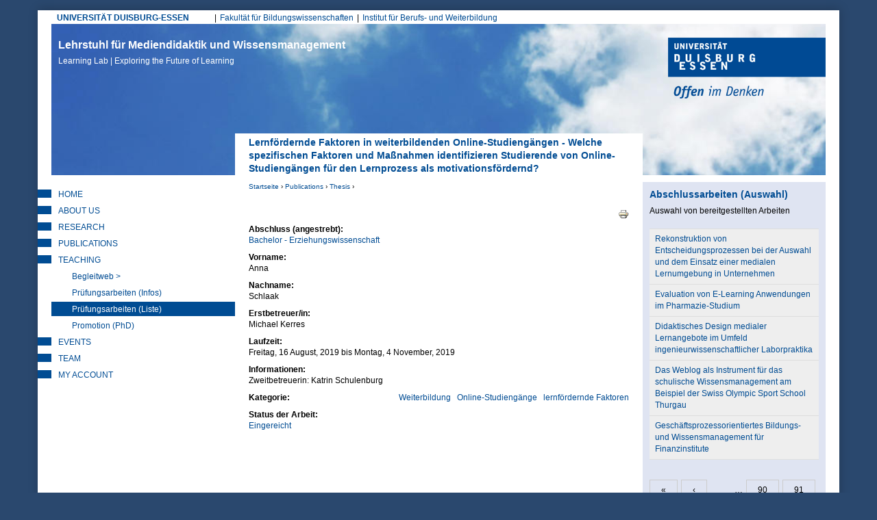

--- FILE ---
content_type: text/html; charset=utf-8
request_url: https://learninglab.uni-due.de/pr-fungsarbeit/12475?page=91
body_size: 7482
content:
<!DOCTYPE html PUBLIC "-//W3C//DTD XHTML+RDFa 1.0//EN"
  "http://www.w3.org/MarkUp/DTD/xhtml-rdfa-1.dtd">
<html xmlns="http://www.w3.org/1999/xhtml" xml:lang="de" version="XHTML+RDFa 1.0" dir="ltr"
  xmlns:content="http://purl.org/rss/1.0/modules/content/"
  xmlns:dc="http://purl.org/dc/terms/"
  xmlns:foaf="http://xmlns.com/foaf/0.1/"
  xmlns:og="http://ogp.me/ns#"
  xmlns:rdfs="http://www.w3.org/2000/01/rdf-schema#"
  xmlns:sioc="http://rdfs.org/sioc/ns#"
  xmlns:sioct="http://rdfs.org/sioc/types#"
  xmlns:skos="http://www.w3.org/2004/02/skos/core#"
  xmlns:xsd="http://www.w3.org/2001/XMLSchema#">

<head profile="http://www.w3.org/1999/xhtml/vocab">
  <meta http-equiv="Content-Type" content="text/html; charset=utf-8" />
<meta name="google-site-verification" content="lgtCJnNvMTHsMpssJ6YENjSYgcMFmVrgNWIrAIn0hPE" />
<meta name="author" content="Universitaet Duisburg-Essen, LearningLab" />
<meta name="keywords" content="elearning, e-learning, blended learning, didaktik, mediendidaktik, online-campus, online-lernen, fernstudium, leadership, lerninnovation" />
<meta name="robots" content="noarchive" />
<meta name="Generator" content="Drupal 7 (http://drupal.org)" />
<link rel="canonical" href="/pr-fungsarbeit/12475" />
<link rel="shortlink" href="/node/12475" />
<link rel="shortcut icon" href="https://learninglab.uni-due.de/profiles/medida/themes/ude/favicon.ico" type="image/vnd.microsoft.icon" />
<link rel="apple-touch-icon" sizes="180x180" href="/profiles/medida/themes/ude/favicon/apple-touch-icon.png" />
<link rel="icon" type="image/png" sizes="32x32" href="/profiles/medida/themes/ude/favicon/favicon-32x32.png" />
<link rel="icon" type="image/png" sizes="16x16" href="/profiles/medida/themes/ude/favicon/favicon-16x16.png" />
<meta name="msapplication-TileColor" content="#2a486e" />
<meta name="msapplication-TileImage" content="/profiles/medida/themes/ude/favicon/ms-icon-144x144.png" />
<meta name="theme-color" content="#2a486e" />
<meta name="MobileOptimized" content="width" />
<meta name="mobile-web-app-capable" content="yes" />
<meta name="apple-mobile-web-app-capable" content="yes" />
<meta name="HandheldFriendly" content="true" />
<meta name="viewport" content="width=device-width, initial-scale=1" />
<meta name="msapplication-config" content="/browserconfig.xml" />
<link rel="manifest" href="/profiles/medida/themes/ude/manifest.json" />
<link rel="mask-icon" href="/profiles/medida/themes/ude/favicon/safari-pinned-tab.svg" color="#2a486e" />
  <title>Lernfördernde Faktoren in weiterbildenden Online-Studiengängen - Welche spezifischen Faktoren und Maßnahmen identifizieren Studierende von Online-Studiengängen für den Lernprozess als motivationsfördernd? | Lehrstuhl für Mediendidaktik und Wissensmanagement</title>
  <link type="text/css" rel="stylesheet" href="https://learninglab.uni-due.de/sites/default/files/css/css_xE-rWrJf-fncB6ztZfd2huxqgxu4WO-qwma6Xer30m4.css" media="all" />
<link type="text/css" rel="stylesheet" href="https://learninglab.uni-due.de/sites/default/files/css/css_Q7R7Blo9EYqLDI5rIlO_T3uTFBjIXjLpcqMHjTvVdmg.css" media="all" />
<link type="text/css" rel="stylesheet" href="https://learninglab.uni-due.de/sites/default/files/css/css_sHQgtxT1djmNYacaCnmdAxfbl9ToFuEURA8TLxrdyO8.css" media="all" />
<link type="text/css" rel="stylesheet" href="https://learninglab.uni-due.de/sites/default/files/css/css_dYSqJwxwZpB-5YYcq6Z_QS1HP-_lrjUlLsviUP1OItk.css" media="all" />
<link type="text/css" rel="stylesheet" href="https://learninglab.uni-due.de/sites/default/files/css/css_TU0tVK9E4YgNQfo5txGFjO7bGE5MHa4ypNfg0TyA2w8.css" media="all" />
<link type="text/css" rel="stylesheet" href="https://learninglab.uni-due.de/sites/default/files/css/css_E4VlyxyL3JMcT6dslWLGb0uQdoI2bh_Xj0N65V-bcWo.css" media="all" />
<link type="text/css" rel="stylesheet" href="https://learninglab.uni-due.de/sites/default/files/css/css_b-Oxe_wJeUHlQ0GvAr5Qt5sKoIm6DPqnH9SJDUZhSrU.css" media="all" />
<link type="text/css" rel="stylesheet" href="https://learninglab.uni-due.de/sites/default/files/css/css_z6EMdTncpXFruSo0agaMfTQdwQatOqj-oxTjORPvU00.css" media="print" />

<!--[if lte IE 7]>
<link type="text/css" rel="stylesheet" href="https://learninglab.uni-due.de/sites/default/files/css/css_B6fUHSjVyR6KRc_nLW1tK2G-r4gOSsQu6LaMuQ-5Pzk.css" media="all" />
<![endif]-->

<!--[if lte IE 6]>
<link type="text/css" rel="stylesheet" href="https://learninglab.uni-due.de/sites/default/files/css/css_Cvp3Uz5pzr-68pp5kT-TNFpx7Vrad1AwuINqBnquuzw.css" media="all" />
<![endif]-->
  <script type="text/javascript" src="https://learninglab.uni-due.de/sites/default/files/js/js_pTA6geK2jzzMJqLhqHk0rrD9u1vN1P1J_BC-7zCbIbM.js"></script>
<script type="text/javascript" src="https://learninglab.uni-due.de/sites/default/files/js/js_DzD04PZATtGOFjfR8HJgfcaO3-pPZpWFXEvuMvQz2gA.js"></script>
<script type="text/javascript" src="https://learninglab.uni-due.de/sites/default/files/js/js_h5rDSYLnUp7HzINNWPhx1g9twKqDHrb1whIv5RTuXJk.js"></script>
<script type="text/javascript" src="https://learninglab.uni-due.de/sites/default/files/js/js_SIzDa6hLokGFjlyIM72gxz_Sr0qeBn6WEQ33zcSD7W0.js"></script>
<script type="text/javascript" src="https://learninglab.uni-due.de/sites/default/files/js/js_LHOURbGRYHFJlQQa5pwHxsPF4cXX9Cahs9xcNqHV4Ns.js"></script>
<script type="text/javascript">
<!--//--><![CDATA[//><!--
jQuery.extend(Drupal.settings, {"basePath":"\/","pathPrefix":"","setHasJsCookie":0,"ajaxPageState":{"theme":"ude","theme_token":"io0kX0lAKMXuVZzj_oh-UkFRa_0H9eKRTRKBoYuQpNA","js":{"modules\/statistics\/statistics.js":1,"sites\/all\/modules\/responsive_tables_filter\/tablesaw\/js\/tablesaw.stackonly.jquery.js":1,"sites\/all\/modules\/responsive_tables_filter\/tablesaw\/js\/tablesaw-init.js":1,"sites\/all\/modules\/jquery_update\/replace\/jquery\/1.10\/jquery.min.js":1,"misc\/jquery-extend-3.4.0.js":1,"misc\/jquery-html-prefilter-3.5.0-backport.js":1,"misc\/jquery.once.js":1,"misc\/drupal.js":1,"sites\/all\/modules\/jquery_update\/replace\/ui\/ui\/minified\/jquery.ui.core.min.js":1,"sites\/all\/modules\/jquery_update\/replace\/ui\/ui\/minified\/jquery.ui.widget.min.js":1,"sites\/all\/modules\/jquery_update\/replace\/ui\/ui\/minified\/jquery.ui.accordion.min.js":1,"profiles\/medida\/modules\/drowl_util_headroomjs\/drowl_util_headroomjs.js":1,"public:\/\/languages\/de_1N8wfU_lV56HnFKXvAIYUd_9C-WOxZwGD4DPgBiCWj0.js":1,"sites\/all\/libraries\/colorbox\/jquery.colorbox-min.js":1,"sites\/all\/modules\/colorbox\/js\/colorbox.js":1,"sites\/all\/modules\/colorbox\/styles\/default\/colorbox_style.js":1,"sites\/all\/modules\/colorbox\/js\/colorbox_load.js":1,"sites\/all\/modules\/colorbox\/js\/colorbox_inline.js":1,"profiles\/medida\/libraries\/headroomjs\/headroom.min.js":1,"profiles\/medida\/libraries\/headroomjs\/jQuery.headroom.min.js":1,"profiles\/medida\/themes\/ude\/js\/accordion.js":1,"profiles\/medida\/themes\/ude\/..\/..\/libraries\/jquery.matchheight.js\/dist\/jquery.matchHeight-min.js":1,"profiles\/medida\/themes\/ude\/js\/custom.functions.min.js":1,"profiles\/medida\/themes\/ude\/js\/custom.init.min.js":1},"css":{"modules\/system\/system.base.css":1,"modules\/system\/system.menus.css":1,"modules\/system\/system.messages.css":1,"modules\/system\/system.theme.css":1,"misc\/ui\/jquery.ui.core.css":1,"misc\/ui\/jquery.ui.theme.css":1,"misc\/ui\/jquery.ui.accordion.css":1,"profiles\/medida\/modules\/drowl_util_headroomjs\/drowl_util_headroomjs.css":1,"modules\/aggregator\/aggregator.css":1,"modules\/book\/book.css":1,"sites\/all\/modules\/calendar\/css\/calendar_multiday.css":1,"modules\/comment\/comment.css":1,"sites\/all\/modules\/date\/date_repeat_field\/date_repeat_field.css":1,"modules\/field\/theme\/field.css":1,"modules\/node\/node.css":1,"modules\/search\/search.css":1,"modules\/user\/user.css":1,"profiles\/medida\/modules\/wrksreg_custom\/wrksreg_custom.css":1,"sites\/all\/modules\/views\/css\/views.css":1,"sites\/all\/modules\/ckeditor\/css\/ckeditor.css":1,"sites\/all\/modules\/media\/modules\/media_wysiwyg\/css\/media_wysiwyg.base.css":1,"sites\/all\/modules\/colorbox\/styles\/default\/colorbox_style.css":1,"sites\/all\/modules\/ctools\/css\/ctools.css":1,"sites\/all\/modules\/rate\/rate.css":1,"sites\/all\/modules\/biblio\/biblio.css":1,"sites\/all\/modules\/print\/print_ui\/css\/print_ui.theme.css":1,"profiles\/medida\/themes\/ude\/css\/module_overrides\/tablesaw.stackonly.min.css":1,"sites\/all\/modules\/date\/date_api\/date.css":1,"profiles\/medida\/themes\/ude\/css\/html-reset.min.css":1,"profiles\/medida\/themes\/ude\/css\/wireframes.min.css":1,"profiles\/medida\/themes\/ude\/css\/layout.min.css":1,"profiles\/medida\/themes\/ude\/css\/objects.min.css":1,"profiles\/medida\/themes\/ude\/css\/page-backgrounds.min.css":1,"profiles\/medida\/themes\/ude\/css\/tabs.min.css":1,"profiles\/medida\/themes\/ude\/css\/pages.min.css":1,"profiles\/medida\/themes\/ude\/css\/blocks.min.css":1,"profiles\/medida\/themes\/ude\/css\/views-styles.min.css":1,"profiles\/medida\/themes\/ude\/css\/users.min.css":1,"profiles\/medida\/themes\/ude\/css\/nodes.min.css":1,"profiles\/medida\/themes\/ude\/css\/comments.min.css":1,"profiles\/medida\/themes\/ude\/css\/forms.min.css":1,"profiles\/medida\/themes\/ude\/css\/navigation.min.css":1,"profiles\/medida\/themes\/ude\/css\/fields.min.css":1,"profiles\/medida\/themes\/ude\/css\/webform.min.css":1,"profiles\/medida\/themes\/ude\/css\/print.min.css":1,"profiles\/medida\/themes\/ude\/css\/ie7.min.css":1,"profiles\/medida\/themes\/ude\/css\/ie6.min.css":1}},"colorbox":{"opacity":"0.85","current":"{current} von {total}","previous":"\u00ab Zur\u00fcck","next":"Weiter \u00bb","close":"Schlie\u00dfen","maxWidth":"98%","maxHeight":"98%","fixed":true,"mobiledetect":true,"mobiledevicewidth":"480px","file_public_path":"\/sites\/default\/files","specificPagesDefaultValue":"admin*\nimagebrowser*\nimg_assist*\nimce*\nnode\/add\/*\nnode\/*\/edit\nprint\/*\nprintpdf\/*\nsystem\/ajax\nsystem\/ajax\/*"},"drowl_util_headroomjs":{"module_path":"profiles\/medida\/modules\/drowl_util_headroomjs","drowl_util_headroomjs_triggering_element_selector":"#page","drowl_util_headroomjs_separate_region":1,"drowl_util_headroomjs_elements_to_clone_into":"","drowl_util_headroomjs_wrapper_classes":"","drowl_util_headroomjs_path_match_exclude":"admin\/*"},"statistics":{"data":{"nid":"12475"},"url":"\/modules\/statistics\/statistics.php"}});
//--><!]]>
</script>
  <link rel="alternate" type="application/rss+xml" title="News from Duisburg Learning Lab (RSS 2.0)" href="http://mediendidaktik.uni-due.de/node/feed" />
</head>
<body class="html not-front not-logged-in two-sidebars page-node page-node- page-node-12475 node-type-pruefungsarbeit section-pr-fungsarbeit clearfix" >
  <div id="skip-link">
    <a href="#main-menu" class="element-invisible element-focusable">Jump to Navigation</a>
  </div>
    
  <div id="drowl-headroom-wrapper" class="drowl-headroom-wrapper region region-drowl-headroom">
    <div class="region-inner">
    <div id="block-block-93" class="block block-block block--navbar-logo first odd">

      
  <div class="content">
    <a href="/"><img src="/system/files/ll-claim.png" width="350px" /></a>  </div>

</div><!-- /.block -->
<div id="block-block-95" class="block block-block last even">

      
  <div class="content">
    <button type="button" class="webks-offcanvas-trigger" aria-label="toggle menu">
  <span class="ico-seperate ico--menu"></span><span class="btn-label">Menü</span>
</button>  </div>

</div><!-- /.block -->
    </div>
  </div>


<div id="page-wrapper"><div id="page">

  <div id="page-top" class="clearfix">
    <div id="uni-due-link"><a href="http://www.uni-due.de" target="_blank">UNIVERSITÄT DUISBURG-ESSEN</a></div>
    	<h2 class="element-invisible">Hauptmenü</h2><ul id="main-menu" class="links inline clearfix"><li class="menu-7253 first"><a href="https://www.uni-due.de/biwi/" title="Website der Fakultät">Fakultät für Bildungswissenschaften</a></li>
<li class="menu-7255 last"><a href="https://www.uni-due.de/ibw/" title="">Institut für Berufs- und Weiterbildung</a></li>
</ul>      </div>


  <div id="header"><div class="section clearfix">

          <div id="name-and-slogan">
                  <div id="site-name">
            <a href="/" title="Startseite" rel="home">Lehrstuhl für Mediendidaktik und Wissensmanagement<br/><span>Learning Lab | Exploring the Future of Learning <span></a>
          </div>
              </div><!-- /#name-and-slogan -->
    
	    <div id="ude-logo"><a href="http://www.uni-due.de" target="_blank" title="Universität Duisburg-Essen"><img typeof="foaf:Image" src="https://learninglab.uni-due.de/profiles/medida/themes/ude/images/ude-logo.png" alt="Universität Duisburg-Essen" /></a></div>
  </div><!-- /.section -->

	<div id="page-title-wrapper" class="page-title-wrapper row">
    <div class="inner col-lg-6 col-lg-push-3">
  	                    <h1 class="title" id="page-title">Lernfördernde Faktoren in weiterbildenden Online-Studiengängen - Welche spezifischen Faktoren und Maßnahmen identifizieren Studierende von Online-Studiengängen für den Lernprozess als motivationsfördernd?</h1>
                      </div>
	</div><!-- /#page-title -->

  </div><!-- /#header -->

  <div id="main-wrapper">
    <div id="main" class="row with-navigation">

    <div id="content" class="column col-lg-6 col-lg-push-3">

      <div class="section">
        <div class="breadcrumb"><h2 class="element-invisible">Sie sind hier</h2><a href="/">Startseite</a> › <a href="/biblio">Publications</a> › <a href="/studium/pr%C3%BCfungsarbeiten/liste-der-abschlussarbeiten">Thesis</a> › </div>        
        
        
                <a id="main-content"></a>

        
        
                          <div class="region region-content clearfix equal-height-container">
    <div id="block-system-main" class="block block-system first last odd">

      
  <div class="content">
    <div id="node-12475" class="node node-pruefungsarbeit view-mode-full clearfix" about="/pr-fungsarbeit/12475" typeof="sioc:Item foaf:Document">

      <span property="dc:title" content="Lernfördernde Faktoren in weiterbildenden Online-Studiengängen - Welche spezifischen Faktoren und Maßnahmen identifizieren Studierende von Online-Studiengängen für den Lernprozess als motivationsfördernd?" class="rdf-meta element-hidden"></span><span property="sioc:num_replies" content="0" datatype="xsd:integer" class="rdf-meta element-hidden"></span>
  
  <div class="author-info clearfix">
          </div>

  <div class="content">
    <span class="print-link"><span class="print_html"><a href="https://learninglab.uni-due.de/print/12475?page=91" title="Druckoptimierte Version dieser Seite anzeigen." class="print-page" onclick="window.open(this.href); return false" rel="nofollow"><img class="print-icon" typeof="foaf:Image" src="https://learninglab.uni-due.de/sites/all/modules/print/icons/print_icon.png" width="16px" height="16px" alt="Druckversion" title="Druckversion" /></a></span></span><div class="field field-name-field-abschluss field-type-taxonomy-term-reference field-label-above"><div class="field-label">Abschluss (angestrebt):&nbsp;</div><div class="field-items"><div class="field-item even"><a href="/pr%C3%BCfungsarbeit-abschluss/bachelor-erziehungswissenschaft" typeof="skos:Concept" property="rdfs:label skos:prefLabel" datatype="">Bachelor - Erziehungswissenschaft</a></div></div></div><div class="field field-name-field-vorname field-type-text field-label-above"><div class="field-label">Vorname:&nbsp;</div><div class="field-items"><div class="field-item even">Anna</div></div></div><div class="field field-name-field-nachname field-type-text field-label-above"><div class="field-label">Nachname:&nbsp;</div><div class="field-items"><div class="field-item even">Schlaak</div></div></div><div class="field field-name-field-erstbetreuer-in field-type-entityreference field-label-above"><div class="field-label">Erstbetreuer/in:&nbsp;</div><div class="field-items"><div class="field-item even">Michael Kerres</div></div></div><div class="field field-name-field-beginn field-type-datestamp field-label-above"><div class="field-label">Laufzeit:&nbsp;</div><div class="field-items"><div class="field-item even"><span class="date-display-range"><span class="date-display-start" property="dc:date" datatype="xsd:dateTime" content="2019-08-16T00:00:00+02:00">Freitag, 16 August, 2019</span> bis <span class="date-display-end" property="dc:date" datatype="xsd:dateTime" content="2019-11-04T00:00:00+01:00">Montag, 4 November, 2019</span></span></div></div></div><div class="field field-name-field-informationen field-type-text-long field-label-above"><div class="field-label">Informationen:&nbsp;</div><div class="field-items"><div class="field-item even">Zweitbetreuerin: Katrin Schulenburg</div></div></div><div class="field field-name-field-kategorie field-type-taxonomy-term-reference field-label-above"><div class="field-label">Kategorie:&nbsp;</div><div class="field-items"><div class="field-item even"><a href="/tags/lernf-rdernde-faktoren" typeof="skos:Concept" property="rdfs:label skos:prefLabel" datatype="">lernfördernde Faktoren</a></div><div class="field-item odd"><a href="/tags/online-studieng%C3%A4nge" typeof="skos:Concept" property="rdfs:label skos:prefLabel" datatype="">Online-Studiengänge</a></div><div class="field-item even"><a href="/tags/weiterbildung" typeof="skos:Concept" property="rdfs:label skos:prefLabel" datatype="">Weiterbildung</a></div></div></div><div class="field field-name-field-status-der-arbeit field-type-taxonomy-term-reference field-label-above"><div class="field-label">Status der Arbeit:&nbsp;</div><div class="field-items"><div class="field-item even"><a href="/pr%C3%BCfungsarbeit-status-der-arbeit/eingereicht" typeof="skos:Concept" property="rdfs:label skos:prefLabel" datatype="">Eingereicht</a></div></div></div>  </div>

  <ul class="links inline"><li class="0 first last"><a href="/"></a></li>
</ul>
  
</div><!-- /.node -->
  </div>

</div><!-- /.block -->
  </div>
        
              </div><!-- /.section -->

    </div><!-- /#content -->

          <div class="first-sidebar-wrapper sidebar col-lg-3 col-lg-pull-6">
          <div class="region region-sidebar-first column sidebar">
    <div class="region-inner clearfix">
      <div id="block-menu-menu-lehrstuhl-public" class="block block-menu visible-md-block visible-lg-block first last odd">

      
  <div class="content">
    <ul class="menu"><li class="first leaf"><a href="/" title="Aktuelle Infos vom Learning Lab der Universität Duisburg-Essen">Home</a></li>
<li class="collapsed"><a href="/ueberuns">About Us</a></li>
<li class="collapsed"><a href="/forschung">Research</a></li>
<li class="collapsed"><a href="/biblio" title="Publications ">Publications</a></li>
<li class="expanded active-trail"><a href="/studium" title="BA/MA" class="active-trail">Teaching</a><ul class="menu"><li class="first leaf"><a href="https://didaktik.info" title="Begleitweb zu Lehrbüchern &quot;Didaktik&quot; und &quot;Mediendidaktik&quot; ">Begleitweb &gt;</a></li>
<li class="collapsed"><a href="/pr%C3%BCfungsarbeiten" title="Informationen zu mündlichen und schriftlichen Prüfungen">Prüfungsarbeiten (Infos)</a></li>
<li class="leaf active-trail"><a href="/studium/pr%C3%BCfungsarbeiten/liste-der-abschlussarbeiten" title="" class="active-trail active">Prüfungsarbeiten (Liste)</a></li>
<li class="last leaf"><a href="/phd" title="Promotion am Learning Lab">Promotion (PhD)</a></li>
</ul></li>
<li class="collapsed"><a href="/termine/liste" title="Presentations, Workshops etc. ">Events</a></li>
<li class="collapsed"><a href="/kontakt" title="Mitarbeitende am Learning Lab">Team</a></li>
<li class="last leaf"><a href="/user" title="">My Account</a></li>
</ul>  </div>

</div><!-- /.block -->
    </div>
  </div>
      </div>
              <div class="second-sidebar-wrapper sidebar col-lg-3">
          <div class="region region-sidebar-second column sidebar">
    <div class="region-inner clearfix">
      <div id="block-views-dd1101ad2d27ed9755ff7f8c7d91348f" class="block block-views first last odd">

        <h2 class="block-title">Abschlussarbeiten (Auswahl)</h2>
    
  <div class="content">
    <div class="view view-liste-der-abschlussarbeiten view-id-liste_der_abschlussarbeiten view-display-id-block_1 view-dom-id-cfb31d00dd5490bdf4fd886401abab7d">
            <div class="view-header">
      Auswahl von bereitgestellten Arbeiten    </div>
  
  
  
      <div class="view-content">
      <table  class="views-table cols-0 tablesaw tablesaw-stack" data-tablesaw-mode="stack">
       <tbody>
          <tr  class="odd views-row-first">
                  <td  class="views-field views-field-title">
            <a href="/pr%C3%BCfungsarbeit/1265">Rekonstruktion von Entscheidungsprozessen bei der Auswahl und dem Einsatz einer medialen Lernumgebung in Unternehmen</a>          </td>
              </tr>
          <tr  class="even">
                  <td  class="views-field views-field-title">
            <a href="/pr%C3%BCfungsarbeit/1547">Evaluation von E-Learning Anwendungen im Pharmazie-Studium</a>          </td>
              </tr>
          <tr  class="odd">
                  <td  class="views-field views-field-title">
            <a href="/pr%C3%BCfungsarbeit/1055">Didaktisches Design medialer Lernangebote im Umfeld ingenieurwissenschaftlicher Laborpraktika</a>          </td>
              </tr>
          <tr  class="even">
                  <td  class="views-field views-field-title">
            <a href="/pr%C3%BCfungsarbeit/1095">Das Weblog als Instrument für das schulische Wissensmanagement am Beispiel der Swiss Olympic Sport School Thurgau</a>          </td>
              </tr>
          <tr  class="odd views-row-last">
                  <td  class="views-field views-field-title">
            <a href="/pr%C3%BCfungsarbeit/1151">Geschäftsprozessorientiertes Bildungs- und Wissensmanagement für Finanzinstitute</a>          </td>
              </tr>
      </tbody>
</table>
    </div>
  
      <h2 class="element-invisible">Seiten</h2><div class="item-list"><ul class="pager"><li class="pager-first first"><a href="/pr-fungsarbeit/12475">« </a></li>
<li class="pager-previous"><a href="/pr-fungsarbeit/12475?page=90">‹ </a></li>
<li class="pager-ellipsis">…</li>
<li class="pager-item"><a title="Gehe zu Seite 90" href="/pr-fungsarbeit/12475?page=89">90</a></li>
<li class="pager-item"><a title="Gehe zu Seite 91" href="/pr-fungsarbeit/12475?page=90">91</a></li>
<li class="pager-current">92</li>
<li class="pager-item"><a title="Gehe zu Seite 93" href="/pr-fungsarbeit/12475?page=92">93</a></li>
<li class="pager-item"><a title="Gehe zu Seite 94" href="/pr-fungsarbeit/12475?page=93">94</a></li>
<li class="pager-item"><a title="Gehe zu Seite 95" href="/pr-fungsarbeit/12475?page=94">95</a></li>
<li class="pager-ellipsis">…</li>
<li class="pager-next"><a href="/pr-fungsarbeit/12475?page=92"> ›</a></li>
<li class="pager-last last"><a href="/pr-fungsarbeit/12475?page=101"> »</a></li>
</ul></div>  
  
      
<div class="more-link">
  <a href="/studium/pr%C3%BCfungsarbeiten/liste-der-abschlussarbeiten">
    Liste der Abschlussarbeiten  </a>
</div>
  
  
  
</div>  </div>

</div><!-- /.block -->
    </div>
  </div>
      </div>
    
  </div></div><!-- /#main, /#main-wrapper -->

  
  <div id="page-bottom" class="clearfix">

    <div id="secondary-menu-wrapper">

    <h2 class="element-invisible">Sekundär Menü</h2><ul id="secondary-menu" class="links inline clearfix"><li class="menu-877 first"><a href="/impressum" title="">Impressum</a></li>
<li class="menu-15103"><a href="/impressum" title="">Datenschutzerklärung</a></li>
<li class="menu-876 last"><a href="/contact" title="">Kontakt</a></li>
</ul>
    </div><!-- /#secondary-menu-wrapper -->

    <div id="page-bottom-crecidentials">
      <div>© Universität Duisburg-Essen | - </div>
      <a href="mailto:admin@mediendidaktik.de">admin@mediendidaktik.de</a>    </div><!-- /#page-bottom-crecidentials -->
  </div><!-- /#page-bottom -->

</div></div><!-- /#page, /#page-wrapper -->

  <div id="webks-offcanvas-layer" class="webks-offcanvas-layer">
      <div class="region region-offcanvas-menu">
    <div id="block-menu-block-2" class="block block-menu-block block-menu-block webks-menu-dropdown first last odd">

      
  <div class="content">
    <div class="menu-block-wrapper menu-block-2 menu-name-menu-lehrstuhl---public parent-mlid-0 menu-level-1">
  <ul class="menu"><li class="first leaf menu-mlid-554"><a href="/" title="Aktuelle Infos vom Learning Lab der Universität Duisburg-Essen">Home</a></li>
<li class="expanded menu-mlid-7957"><a href="/ueberuns">About Us</a><ul class="menu"><li class="first collapsed menu-mlid-849"><a href="/leitbild">Mission Statement</a></li>
<li class="leaf menu-mlid-7959"><a href="/lehrstuhl-seite/5367" title="">Design-based Research</a></li>
<li class="last leaf menu-mlid-3465"><a href="/hintergrund">Background</a></li>
</ul></li>
<li class="expanded menu-mlid-854"><a href="/forschung">Research</a><ul class="menu"><li class="first leaf menu-mlid-862"><a href="/forschung/projekte" title="">Projects</a></li>
<li class="leaf menu-mlid-9453"><a href="/edtech-journals" title="Journals">Journals</a></li>
<li class="leaf menu-mlid-18085"><a href="/lehrstuhl-seite/12455" title="Research Literature">Literatur</a></li>
<li class="last expanded menu-mlid-19703"><a href="/instruments">Research Instruments</a><ul class="menu"><li class="first last leaf menu-mlid-20481"><a href="/instruments-collection" title="Database of  Research Instrument ">Database</a></li>
</ul></li>
</ul></li>
<li class="expanded menu-mlid-858"><a href="/biblio" title="Publications ">Publications</a><ul class="menu"><li class="first leaf menu-mlid-880"><a href="/biblio/authors" title="">Authors</a></li>
<li class="leaf menu-mlid-10093"><a href="/studium/pr%C3%BCfungsarbeiten/liste-der-abschlussarbeiten" title="Auswahl" class="active">Thesis</a></li>
<li class="leaf menu-mlid-11747"><a href="https://www.youtube.com/channel/UCTwdt_NTldfjr0CRIgKr3Ew" title="YouTube-Kanal des Learning Lab ">YouTube: Lab</a></li>
<li class="last leaf menu-mlid-20483"><a href="https://www.youtube.com/c/mediendidaktik" title="Vorträge und Lehrvideos vom Learning Lab">YouTube: Didaktik</a></li>
</ul></li>
<li class="expanded active-trail menu-mlid-859"><a href="/studium" title="BA/MA" class="active-trail">Teaching</a><ul class="menu"><li class="first leaf menu-mlid-2167"><a href="https://didaktik.info" title="Begleitweb zu Lehrbüchern &quot;Didaktik&quot; und &quot;Mediendidaktik&quot; ">Begleitweb &gt;</a></li>
<li class="expanded menu-mlid-912"><a href="/pr%C3%BCfungsarbeiten" title="Informationen zu mündlichen und schriftlichen Prüfungen">Prüfungsarbeiten (Infos)</a><ul class="menu"><li class="first leaf menu-mlid-913"><a href="/studium/pr%C3%BCfungsarbeiten/aufbau">Aufbau</a></li>
<li class="leaf menu-mlid-19709"><a href="/studium/masterarbeit" title="">Vorgehen</a></li>
<li class="leaf menu-mlid-915"><a href="/studium/pr%C3%BCfungsarbeiten/themen" title="Ansprechpartner am Learning Lab für Abschlussarbeiten">Betreuung</a></li>
<li class="last leaf menu-mlid-914"><a href="/studium/pr%C3%BCfungsarbeiten/kriterien">Bewertungskriterien</a></li>
</ul></li>
<li class="leaf active-trail menu-mlid-20505"><a href="/studium/pr%C3%BCfungsarbeiten/liste-der-abschlussarbeiten" title="" class="active-trail active">Prüfungsarbeiten (Liste)</a></li>
<li class="last leaf menu-mlid-855"><a href="/phd" title="Promotion am Learning Lab">Promotion (PhD)</a></li>
</ul></li>
<li class="expanded menu-mlid-3537"><a href="/termine/liste" title="Presentations, Workshops etc. ">Events</a><ul class="menu"><li class="first last leaf menu-mlid-20489"><a href="https://learninglab.uni-due.de/veranstaltungsliste" title="our events ">@UDE</a></li>
</ul></li>
<li class="expanded menu-mlid-852"><a href="/kontakt" title="Mitarbeitende am Learning Lab">Team</a><ul class="menu"><li class="first expanded menu-mlid-3535"><a href="/kerres/kerresblog">Michael Kerres</a><ul class="menu"><li class="first leaf menu-mlid-9529"><a href="/kerres/cv">C.V.</a></li>
<li class="last leaf menu-mlid-9531"><a href="/user/3/biblio" title="Publikationen ">Publikationen</a></li>
</ul></li>
<li class="leaf menu-mlid-2135"><a href="/ueber-uns/anreise" title="Anfahrtsskizze, Übernachtung,">Anreise</a></li>
<li class="leaf menu-mlid-19181"><a href="/alumni">Ehemalige</a></li>
<li class="last leaf menu-mlid-2133"><a href="/contact" title="Formular für Ihre Anfragen">Kontaktformular</a></li>
</ul></li>
<li class="last leaf menu-mlid-20491"><a href="/user" title="">My Account</a></li>
</ul></div>
  </div>

</div><!-- /.block -->
  </div><!-- /.region -->
  </div>
  <script type="text/javascript" src="https://learninglab.uni-due.de/sites/default/files/js/js_VU7P4CTgUZdF2SyFko5LLAg9ZK0OSVjXVaAFnTLgVt0.js"></script>
<script type="text/javascript" src="https://learninglab.uni-due.de/sites/default/files/js/js_Fz6RHDXdmlpU-bbsf90QfGekbSok1snXaSs3DsAnHBo.js"></script>
</body>
</html>
